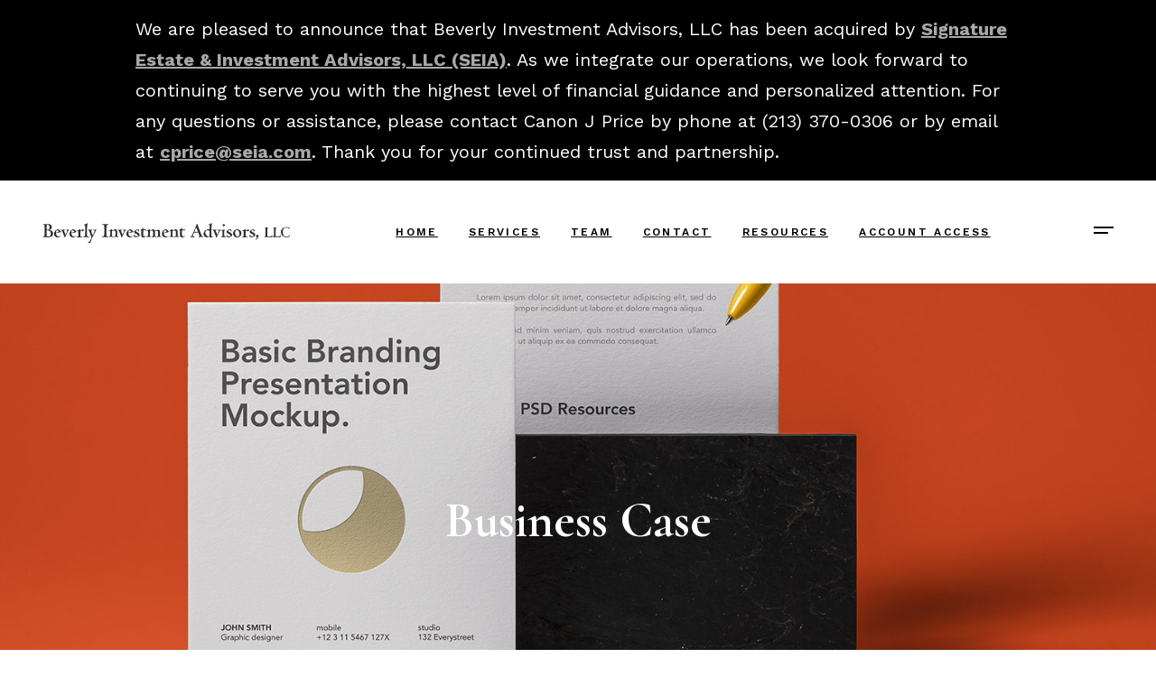

--- FILE ---
content_type: text/html; charset=UTF-8
request_url: https://beverlyadvisors.com/portfolio-item/business-case/
body_size: 15317
content:
<!DOCTYPE html>
<html lang="en-US">
<head>
	<meta charset="UTF-8">
	<meta name="viewport" content="width=device-width, initial-scale=1, user-scalable=yes">
	<link rel="profile" href="https://gmpg.org/xfn/11">
	
	
	<title>Business Case &#8211; Beverly Advisors</title>
<meta name='robots' content='max-image-preview:large' />
	<style>img:is([sizes="auto" i], [sizes^="auto," i]) { contain-intrinsic-size: 3000px 1500px }</style>
	<link rel='dns-prefetch' href='//fonts.googleapis.com' />
<link rel="alternate" type="application/rss+xml" title="Beverly Advisors &raquo; Feed" href="https://beverlyadvisors.com/feed/" />
<link rel="alternate" type="application/rss+xml" title="Beverly Advisors &raquo; Comments Feed" href="https://beverlyadvisors.com/comments/feed/" />
<link rel="alternate" type="application/rss+xml" title="Beverly Advisors &raquo; Business Case Comments Feed" href="https://beverlyadvisors.com/portfolio-item/business-case/feed/" />
<script type="text/javascript">
/* <![CDATA[ */
window._wpemojiSettings = {"baseUrl":"https:\/\/s.w.org\/images\/core\/emoji\/15.0.3\/72x72\/","ext":".png","svgUrl":"https:\/\/s.w.org\/images\/core\/emoji\/15.0.3\/svg\/","svgExt":".svg","source":{"concatemoji":"https:\/\/beverlyadvisors.com\/wp-includes\/js\/wp-emoji-release.min.js?ver=6.7.1"}};
/*! This file is auto-generated */
!function(i,n){var o,s,e;function c(e){try{var t={supportTests:e,timestamp:(new Date).valueOf()};sessionStorage.setItem(o,JSON.stringify(t))}catch(e){}}function p(e,t,n){e.clearRect(0,0,e.canvas.width,e.canvas.height),e.fillText(t,0,0);var t=new Uint32Array(e.getImageData(0,0,e.canvas.width,e.canvas.height).data),r=(e.clearRect(0,0,e.canvas.width,e.canvas.height),e.fillText(n,0,0),new Uint32Array(e.getImageData(0,0,e.canvas.width,e.canvas.height).data));return t.every(function(e,t){return e===r[t]})}function u(e,t,n){switch(t){case"flag":return n(e,"\ud83c\udff3\ufe0f\u200d\u26a7\ufe0f","\ud83c\udff3\ufe0f\u200b\u26a7\ufe0f")?!1:!n(e,"\ud83c\uddfa\ud83c\uddf3","\ud83c\uddfa\u200b\ud83c\uddf3")&&!n(e,"\ud83c\udff4\udb40\udc67\udb40\udc62\udb40\udc65\udb40\udc6e\udb40\udc67\udb40\udc7f","\ud83c\udff4\u200b\udb40\udc67\u200b\udb40\udc62\u200b\udb40\udc65\u200b\udb40\udc6e\u200b\udb40\udc67\u200b\udb40\udc7f");case"emoji":return!n(e,"\ud83d\udc26\u200d\u2b1b","\ud83d\udc26\u200b\u2b1b")}return!1}function f(e,t,n){var r="undefined"!=typeof WorkerGlobalScope&&self instanceof WorkerGlobalScope?new OffscreenCanvas(300,150):i.createElement("canvas"),a=r.getContext("2d",{willReadFrequently:!0}),o=(a.textBaseline="top",a.font="600 32px Arial",{});return e.forEach(function(e){o[e]=t(a,e,n)}),o}function t(e){var t=i.createElement("script");t.src=e,t.defer=!0,i.head.appendChild(t)}"undefined"!=typeof Promise&&(o="wpEmojiSettingsSupports",s=["flag","emoji"],n.supports={everything:!0,everythingExceptFlag:!0},e=new Promise(function(e){i.addEventListener("DOMContentLoaded",e,{once:!0})}),new Promise(function(t){var n=function(){try{var e=JSON.parse(sessionStorage.getItem(o));if("object"==typeof e&&"number"==typeof e.timestamp&&(new Date).valueOf()<e.timestamp+604800&&"object"==typeof e.supportTests)return e.supportTests}catch(e){}return null}();if(!n){if("undefined"!=typeof Worker&&"undefined"!=typeof OffscreenCanvas&&"undefined"!=typeof URL&&URL.createObjectURL&&"undefined"!=typeof Blob)try{var e="postMessage("+f.toString()+"("+[JSON.stringify(s),u.toString(),p.toString()].join(",")+"));",r=new Blob([e],{type:"text/javascript"}),a=new Worker(URL.createObjectURL(r),{name:"wpTestEmojiSupports"});return void(a.onmessage=function(e){c(n=e.data),a.terminate(),t(n)})}catch(e){}c(n=f(s,u,p))}t(n)}).then(function(e){for(var t in e)n.supports[t]=e[t],n.supports.everything=n.supports.everything&&n.supports[t],"flag"!==t&&(n.supports.everythingExceptFlag=n.supports.everythingExceptFlag&&n.supports[t]);n.supports.everythingExceptFlag=n.supports.everythingExceptFlag&&!n.supports.flag,n.DOMReady=!1,n.readyCallback=function(){n.DOMReady=!0}}).then(function(){return e}).then(function(){var e;n.supports.everything||(n.readyCallback(),(e=n.source||{}).concatemoji?t(e.concatemoji):e.wpemoji&&e.twemoji&&(t(e.twemoji),t(e.wpemoji)))}))}((window,document),window._wpemojiSettings);
/* ]]> */
</script>
<link rel='stylesheet' id='sbi_styles-css' href='https://beverlyadvisors.com/wp-content/plugins/instagram-feed/css/sbi-styles.min.css?ver=6.6.1' type='text/css' media='all' />
<link rel='stylesheet' id='dripicons-css' href='https://beverlyadvisors.com/wp-content/plugins/borgholm-core/inc/icons/dripicons/assets/css/dripicons.min.css?ver=6.7.1' type='text/css' media='all' />
<link rel='stylesheet' id='elegant-icons-css' href='https://beverlyadvisors.com/wp-content/plugins/borgholm-core/inc/icons/elegant-icons/assets/css/elegant-icons.min.css?ver=6.7.1' type='text/css' media='all' />
<link rel='stylesheet' id='font-awesome-css' href='https://beverlyadvisors.com/wp-content/plugins/borgholm-core/inc/icons/font-awesome/assets/css/all.min.css?ver=6.7.1' type='text/css' media='all' />
<link rel='stylesheet' id='ionicons-css' href='https://beverlyadvisors.com/wp-content/plugins/borgholm-core/inc/icons/ionicons/assets/css/ionicons.min.css?ver=6.7.1' type='text/css' media='all' />
<link rel='stylesheet' id='linea-icons-css' href='https://beverlyadvisors.com/wp-content/plugins/borgholm-core/inc/icons/linea-icons/assets/css/linea-icons.min.css?ver=6.7.1' type='text/css' media='all' />
<link rel='stylesheet' id='linear-icons-css' href='https://beverlyadvisors.com/wp-content/plugins/borgholm-core/inc/icons/linear-icons/assets/css/linear-icons.min.css?ver=6.7.1' type='text/css' media='all' />
<link rel='stylesheet' id='material-icons-css' href='https://fonts.googleapis.com/icon?family=Material+Icons&#038;ver=6.7.1' type='text/css' media='all' />
<link rel='stylesheet' id='simple-line-icons-css' href='https://beverlyadvisors.com/wp-content/plugins/borgholm-core/inc/icons/simple-line-icons/assets/css/simple-line-icons.min.css?ver=6.7.1' type='text/css' media='all' />
<style id='wp-emoji-styles-inline-css' type='text/css'>

	img.wp-smiley, img.emoji {
		display: inline !important;
		border: none !important;
		box-shadow: none !important;
		height: 1em !important;
		width: 1em !important;
		margin: 0 0.07em !important;
		vertical-align: -0.1em !important;
		background: none !important;
		padding: 0 !important;
	}
</style>
<style id='classic-theme-styles-inline-css' type='text/css'>
/*! This file is auto-generated */
.wp-block-button__link{color:#fff;background-color:#32373c;border-radius:9999px;box-shadow:none;text-decoration:none;padding:calc(.667em + 2px) calc(1.333em + 2px);font-size:1.125em}.wp-block-file__button{background:#32373c;color:#fff;text-decoration:none}
</style>
<style id='global-styles-inline-css' type='text/css'>
:root{--wp--preset--aspect-ratio--square: 1;--wp--preset--aspect-ratio--4-3: 4/3;--wp--preset--aspect-ratio--3-4: 3/4;--wp--preset--aspect-ratio--3-2: 3/2;--wp--preset--aspect-ratio--2-3: 2/3;--wp--preset--aspect-ratio--16-9: 16/9;--wp--preset--aspect-ratio--9-16: 9/16;--wp--preset--color--black: #000000;--wp--preset--color--cyan-bluish-gray: #abb8c3;--wp--preset--color--white: #ffffff;--wp--preset--color--pale-pink: #f78da7;--wp--preset--color--vivid-red: #cf2e2e;--wp--preset--color--luminous-vivid-orange: #ff6900;--wp--preset--color--luminous-vivid-amber: #fcb900;--wp--preset--color--light-green-cyan: #7bdcb5;--wp--preset--color--vivid-green-cyan: #00d084;--wp--preset--color--pale-cyan-blue: #8ed1fc;--wp--preset--color--vivid-cyan-blue: #0693e3;--wp--preset--color--vivid-purple: #9b51e0;--wp--preset--gradient--vivid-cyan-blue-to-vivid-purple: linear-gradient(135deg,rgba(6,147,227,1) 0%,rgb(155,81,224) 100%);--wp--preset--gradient--light-green-cyan-to-vivid-green-cyan: linear-gradient(135deg,rgb(122,220,180) 0%,rgb(0,208,130) 100%);--wp--preset--gradient--luminous-vivid-amber-to-luminous-vivid-orange: linear-gradient(135deg,rgba(252,185,0,1) 0%,rgba(255,105,0,1) 100%);--wp--preset--gradient--luminous-vivid-orange-to-vivid-red: linear-gradient(135deg,rgba(255,105,0,1) 0%,rgb(207,46,46) 100%);--wp--preset--gradient--very-light-gray-to-cyan-bluish-gray: linear-gradient(135deg,rgb(238,238,238) 0%,rgb(169,184,195) 100%);--wp--preset--gradient--cool-to-warm-spectrum: linear-gradient(135deg,rgb(74,234,220) 0%,rgb(151,120,209) 20%,rgb(207,42,186) 40%,rgb(238,44,130) 60%,rgb(251,105,98) 80%,rgb(254,248,76) 100%);--wp--preset--gradient--blush-light-purple: linear-gradient(135deg,rgb(255,206,236) 0%,rgb(152,150,240) 100%);--wp--preset--gradient--blush-bordeaux: linear-gradient(135deg,rgb(254,205,165) 0%,rgb(254,45,45) 50%,rgb(107,0,62) 100%);--wp--preset--gradient--luminous-dusk: linear-gradient(135deg,rgb(255,203,112) 0%,rgb(199,81,192) 50%,rgb(65,88,208) 100%);--wp--preset--gradient--pale-ocean: linear-gradient(135deg,rgb(255,245,203) 0%,rgb(182,227,212) 50%,rgb(51,167,181) 100%);--wp--preset--gradient--electric-grass: linear-gradient(135deg,rgb(202,248,128) 0%,rgb(113,206,126) 100%);--wp--preset--gradient--midnight: linear-gradient(135deg,rgb(2,3,129) 0%,rgb(40,116,252) 100%);--wp--preset--font-size--small: 13px;--wp--preset--font-size--medium: 20px;--wp--preset--font-size--large: 36px;--wp--preset--font-size--x-large: 42px;--wp--preset--spacing--20: 0.44rem;--wp--preset--spacing--30: 0.67rem;--wp--preset--spacing--40: 1rem;--wp--preset--spacing--50: 1.5rem;--wp--preset--spacing--60: 2.25rem;--wp--preset--spacing--70: 3.38rem;--wp--preset--spacing--80: 5.06rem;--wp--preset--shadow--natural: 6px 6px 9px rgba(0, 0, 0, 0.2);--wp--preset--shadow--deep: 12px 12px 50px rgba(0, 0, 0, 0.4);--wp--preset--shadow--sharp: 6px 6px 0px rgba(0, 0, 0, 0.2);--wp--preset--shadow--outlined: 6px 6px 0px -3px rgba(255, 255, 255, 1), 6px 6px rgba(0, 0, 0, 1);--wp--preset--shadow--crisp: 6px 6px 0px rgba(0, 0, 0, 1);}:where(.is-layout-flex){gap: 0.5em;}:where(.is-layout-grid){gap: 0.5em;}body .is-layout-flex{display: flex;}.is-layout-flex{flex-wrap: wrap;align-items: center;}.is-layout-flex > :is(*, div){margin: 0;}body .is-layout-grid{display: grid;}.is-layout-grid > :is(*, div){margin: 0;}:where(.wp-block-columns.is-layout-flex){gap: 2em;}:where(.wp-block-columns.is-layout-grid){gap: 2em;}:where(.wp-block-post-template.is-layout-flex){gap: 1.25em;}:where(.wp-block-post-template.is-layout-grid){gap: 1.25em;}.has-black-color{color: var(--wp--preset--color--black) !important;}.has-cyan-bluish-gray-color{color: var(--wp--preset--color--cyan-bluish-gray) !important;}.has-white-color{color: var(--wp--preset--color--white) !important;}.has-pale-pink-color{color: var(--wp--preset--color--pale-pink) !important;}.has-vivid-red-color{color: var(--wp--preset--color--vivid-red) !important;}.has-luminous-vivid-orange-color{color: var(--wp--preset--color--luminous-vivid-orange) !important;}.has-luminous-vivid-amber-color{color: var(--wp--preset--color--luminous-vivid-amber) !important;}.has-light-green-cyan-color{color: var(--wp--preset--color--light-green-cyan) !important;}.has-vivid-green-cyan-color{color: var(--wp--preset--color--vivid-green-cyan) !important;}.has-pale-cyan-blue-color{color: var(--wp--preset--color--pale-cyan-blue) !important;}.has-vivid-cyan-blue-color{color: var(--wp--preset--color--vivid-cyan-blue) !important;}.has-vivid-purple-color{color: var(--wp--preset--color--vivid-purple) !important;}.has-black-background-color{background-color: var(--wp--preset--color--black) !important;}.has-cyan-bluish-gray-background-color{background-color: var(--wp--preset--color--cyan-bluish-gray) !important;}.has-white-background-color{background-color: var(--wp--preset--color--white) !important;}.has-pale-pink-background-color{background-color: var(--wp--preset--color--pale-pink) !important;}.has-vivid-red-background-color{background-color: var(--wp--preset--color--vivid-red) !important;}.has-luminous-vivid-orange-background-color{background-color: var(--wp--preset--color--luminous-vivid-orange) !important;}.has-luminous-vivid-amber-background-color{background-color: var(--wp--preset--color--luminous-vivid-amber) !important;}.has-light-green-cyan-background-color{background-color: var(--wp--preset--color--light-green-cyan) !important;}.has-vivid-green-cyan-background-color{background-color: var(--wp--preset--color--vivid-green-cyan) !important;}.has-pale-cyan-blue-background-color{background-color: var(--wp--preset--color--pale-cyan-blue) !important;}.has-vivid-cyan-blue-background-color{background-color: var(--wp--preset--color--vivid-cyan-blue) !important;}.has-vivid-purple-background-color{background-color: var(--wp--preset--color--vivid-purple) !important;}.has-black-border-color{border-color: var(--wp--preset--color--black) !important;}.has-cyan-bluish-gray-border-color{border-color: var(--wp--preset--color--cyan-bluish-gray) !important;}.has-white-border-color{border-color: var(--wp--preset--color--white) !important;}.has-pale-pink-border-color{border-color: var(--wp--preset--color--pale-pink) !important;}.has-vivid-red-border-color{border-color: var(--wp--preset--color--vivid-red) !important;}.has-luminous-vivid-orange-border-color{border-color: var(--wp--preset--color--luminous-vivid-orange) !important;}.has-luminous-vivid-amber-border-color{border-color: var(--wp--preset--color--luminous-vivid-amber) !important;}.has-light-green-cyan-border-color{border-color: var(--wp--preset--color--light-green-cyan) !important;}.has-vivid-green-cyan-border-color{border-color: var(--wp--preset--color--vivid-green-cyan) !important;}.has-pale-cyan-blue-border-color{border-color: var(--wp--preset--color--pale-cyan-blue) !important;}.has-vivid-cyan-blue-border-color{border-color: var(--wp--preset--color--vivid-cyan-blue) !important;}.has-vivid-purple-border-color{border-color: var(--wp--preset--color--vivid-purple) !important;}.has-vivid-cyan-blue-to-vivid-purple-gradient-background{background: var(--wp--preset--gradient--vivid-cyan-blue-to-vivid-purple) !important;}.has-light-green-cyan-to-vivid-green-cyan-gradient-background{background: var(--wp--preset--gradient--light-green-cyan-to-vivid-green-cyan) !important;}.has-luminous-vivid-amber-to-luminous-vivid-orange-gradient-background{background: var(--wp--preset--gradient--luminous-vivid-amber-to-luminous-vivid-orange) !important;}.has-luminous-vivid-orange-to-vivid-red-gradient-background{background: var(--wp--preset--gradient--luminous-vivid-orange-to-vivid-red) !important;}.has-very-light-gray-to-cyan-bluish-gray-gradient-background{background: var(--wp--preset--gradient--very-light-gray-to-cyan-bluish-gray) !important;}.has-cool-to-warm-spectrum-gradient-background{background: var(--wp--preset--gradient--cool-to-warm-spectrum) !important;}.has-blush-light-purple-gradient-background{background: var(--wp--preset--gradient--blush-light-purple) !important;}.has-blush-bordeaux-gradient-background{background: var(--wp--preset--gradient--blush-bordeaux) !important;}.has-luminous-dusk-gradient-background{background: var(--wp--preset--gradient--luminous-dusk) !important;}.has-pale-ocean-gradient-background{background: var(--wp--preset--gradient--pale-ocean) !important;}.has-electric-grass-gradient-background{background: var(--wp--preset--gradient--electric-grass) !important;}.has-midnight-gradient-background{background: var(--wp--preset--gradient--midnight) !important;}.has-small-font-size{font-size: var(--wp--preset--font-size--small) !important;}.has-medium-font-size{font-size: var(--wp--preset--font-size--medium) !important;}.has-large-font-size{font-size: var(--wp--preset--font-size--large) !important;}.has-x-large-font-size{font-size: var(--wp--preset--font-size--x-large) !important;}
:where(.wp-block-post-template.is-layout-flex){gap: 1.25em;}:where(.wp-block-post-template.is-layout-grid){gap: 1.25em;}
:where(.wp-block-columns.is-layout-flex){gap: 2em;}:where(.wp-block-columns.is-layout-grid){gap: 2em;}
:root :where(.wp-block-pullquote){font-size: 1.5em;line-height: 1.6;}
</style>
<link rel='stylesheet' id='contact-form-7-css' href='https://beverlyadvisors.com/wp-content/plugins/contact-form-7/includes/css/styles.css?ver=6.0.1' type='text/css' media='all' />
<style id='contact-form-7-inline-css' type='text/css'>
.wpcf7 .wpcf7-recaptcha iframe {margin-bottom: 0;}.wpcf7 .wpcf7-recaptcha[data-align="center"] > div {margin: 0 auto;}.wpcf7 .wpcf7-recaptcha[data-align="right"] > div {margin: 0 0 0 auto;}
</style>
<link rel='stylesheet' id='ctf_styles-css' href='https://beverlyadvisors.com/wp-content/plugins/custom-twitter-feeds/css/ctf-styles.min.css?ver=2.2.5' type='text/css' media='all' />
<link rel='stylesheet' id='rs-plugin-settings-css' href='https://beverlyadvisors.com/wp-content/plugins/revslider/public/assets/css/rs6.css?ver=6.4.11' type='text/css' media='all' />
<style id='rs-plugin-settings-inline-css' type='text/css'>
#rs-demo-id {}
</style>
<link rel='stylesheet' id='qi-addons-for-elementor-grid-style-css' href='https://beverlyadvisors.com/wp-content/plugins/qi-addons-for-elementor/assets/css/grid.min.css?ver=1.8.1' type='text/css' media='all' />
<link rel='stylesheet' id='qi-addons-for-elementor-helper-parts-style-css' href='https://beverlyadvisors.com/wp-content/plugins/qi-addons-for-elementor/assets/css/helper-parts.min.css?ver=1.8.1' type='text/css' media='all' />
<link rel='stylesheet' id='qi-addons-for-elementor-style-css' href='https://beverlyadvisors.com/wp-content/plugins/qi-addons-for-elementor/assets/css/main.min.css?ver=1.8.1' type='text/css' media='all' />
<link rel='stylesheet' id='select2-css' href='https://beverlyadvisors.com/wp-content/plugins/qode-framework/inc/common/assets/plugins/select2/select2.min.css?ver=6.7.1' type='text/css' media='all' />
<link rel='stylesheet' id='borgholm-core-dashboard-style-css' href='https://beverlyadvisors.com/wp-content/plugins/borgholm-core/inc/core-dashboard/assets/css/core-dashboard.min.css?ver=6.7.1' type='text/css' media='all' />
<link rel='stylesheet' id='perfect-scrollbar-css' href='https://beverlyadvisors.com/wp-content/plugins/borgholm-core/assets/plugins/perfect-scrollbar/perfect-scrollbar.css?ver=6.7.1' type='text/css' media='all' />
<link rel='stylesheet' id='swiper-css' href='https://beverlyadvisors.com/wp-content/plugins/qi-addons-for-elementor/assets/plugins/swiper/8.4.5/swiper.min.css?ver=6.7.1' type='text/css' media='all' />
<link rel='stylesheet' id='borgholm-main-css' href='https://beverlyadvisors.com/wp-content/themes/borgholm/assets/css/main.min.css?ver=6.7.1' type='text/css' media='all' />
<link rel='stylesheet' id='borgholm-core-style-css' href='https://beverlyadvisors.com/wp-content/plugins/borgholm-core/assets/css/borgholm-core.min.css?ver=6.7.1' type='text/css' media='all' />
<link rel='stylesheet' id='magnific-popup-css' href='https://beverlyadvisors.com/wp-content/themes/borgholm/assets/plugins/magnific-popup/magnific-popup.css?ver=6.7.1' type='text/css' media='all' />
<link rel='stylesheet' id='borgholm-google-fonts-css' href='https://fonts.googleapis.com/css?family=Cormorant%3A300%2C400%2C500%2C500i%2C600%2C700%7CWork+Sans%3A300%2C400%2C500%2C500i%2C600%2C700&#038;subset=latin-ext&#038;ver=1.0.0' type='text/css' media='all' />
<link rel='stylesheet' id='borgholm-style-css' href='https://beverlyadvisors.com/wp-content/themes/borgholm/style.css?ver=6.7.1' type='text/css' media='all' />
<style id='borgholm-style-inline-css' type='text/css'>
#qodef-page-footer-top-area { background-color: #000000;}#qodef-page-footer-bottom-area { background-color: #000000;}#qodef-page-inner { padding: 124px 0px 135px 0px;}@media only screen and (max-width: 1024px) { #qodef-page-inner { padding: 124px 0px 135px 0px;}}#qodef-top-area { background-color: #000000;}#qodef-top-area-inner { height: 200px;padding-left: 150px;padding-right: 150px;}#qodef-side-area { background-color: #ffffff;}.qodef-page-title { height: 524px;background-color: #f23801;background-image: url(https://beverlyadvisors.com/wp-content/uploads/2020/07/port-title-img4.jpg);}.qodef-page-title .qodef-m-title { color: #ffffff;}@media only screen and (max-width: 1024px) { .qodef-page-title { height: 370px;}}a, p a { color: #000000;text-decoration: underline;}a:hover, p a:hover { color: #000000;}.qodef-header--standard #qodef-page-header-inner { padding-left: 47px;padding-right: 47px;}@media only screen and (max-width: 680px){h1 { font-size: 45px;}}
</style>
<link rel='stylesheet' id='borgholm-core-elementor-css' href='https://beverlyadvisors.com/wp-content/plugins/borgholm-core/inc/plugins/elementor/assets/css/elementor.min.css?ver=6.7.1' type='text/css' media='all' />
<link rel='stylesheet' id='elementor-icons-css' href='https://beverlyadvisors.com/wp-content/plugins/elementor/assets/lib/eicons/css/elementor-icons.min.css?ver=5.34.0' type='text/css' media='all' />
<link rel='stylesheet' id='elementor-frontend-css' href='https://beverlyadvisors.com/wp-content/plugins/elementor/assets/css/frontend.min.css?ver=3.26.0' type='text/css' media='all' />
<link rel='stylesheet' id='elementor-post-14-css' href='https://beverlyadvisors.com/wp-content/uploads/elementor/css/post-14.css?ver=1734375194' type='text/css' media='all' />
<link rel='stylesheet' id='sbistyles-css' href='https://beverlyadvisors.com/wp-content/plugins/instagram-feed/css/sbi-styles.min.css?ver=6.6.1' type='text/css' media='all' />
<link rel='stylesheet' id='elementor-post-1781-css' href='https://beverlyadvisors.com/wp-content/uploads/elementor/css/post-1781.css?ver=1734383977' type='text/css' media='all' />
<link rel='stylesheet' id='google-fonts-1-css' href='https://fonts.googleapis.com/css?family=Roboto%3A100%2C100italic%2C200%2C200italic%2C300%2C300italic%2C400%2C400italic%2C500%2C500italic%2C600%2C600italic%2C700%2C700italic%2C800%2C800italic%2C900%2C900italic%7CRoboto+Slab%3A100%2C100italic%2C200%2C200italic%2C300%2C300italic%2C400%2C400italic%2C500%2C500italic%2C600%2C600italic%2C700%2C700italic%2C800%2C800italic%2C900%2C900italic&#038;display=auto&#038;ver=6.7.1' type='text/css' media='all' />
<link rel="preconnect" href="https://fonts.gstatic.com/" crossorigin><script type="text/javascript" src="https://beverlyadvisors.com/wp-includes/js/jquery/jquery.min.js?ver=3.7.1" id="jquery-core-js"></script>
<script type="text/javascript" src="https://beverlyadvisors.com/wp-includes/js/jquery/jquery-migrate.min.js?ver=3.4.1" id="jquery-migrate-js"></script>
<script type="text/javascript" src="https://beverlyadvisors.com/wp-content/plugins/revslider/public/assets/js/rbtools.min.js?ver=6.4.8" id="tp-tools-js"></script>
<script type="text/javascript" src="https://beverlyadvisors.com/wp-content/plugins/revslider/public/assets/js/rs6.min.js?ver=6.4.11" id="revmin-js"></script>
<link rel="https://api.w.org/" href="https://beverlyadvisors.com/wp-json/" /><link rel="EditURI" type="application/rsd+xml" title="RSD" href="https://beverlyadvisors.com/xmlrpc.php?rsd" />
<meta name="generator" content="WordPress 6.7.1" />
<link rel="canonical" href="https://beverlyadvisors.com/portfolio-item/business-case/" />
<link rel='shortlink' href='https://beverlyadvisors.com/?p=1781' />
<link rel="alternate" title="oEmbed (JSON)" type="application/json+oembed" href="https://beverlyadvisors.com/wp-json/oembed/1.0/embed?url=https%3A%2F%2Fbeverlyadvisors.com%2Fportfolio-item%2Fbusiness-case%2F" />
<link rel="alternate" title="oEmbed (XML)" type="text/xml+oembed" href="https://beverlyadvisors.com/wp-json/oembed/1.0/embed?url=https%3A%2F%2Fbeverlyadvisors.com%2Fportfolio-item%2Fbusiness-case%2F&#038;format=xml" />
<meta name="generator" content="Elementor 3.26.0; features: additional_custom_breakpoints, e_element_cache; settings: css_print_method-external, google_font-enabled, font_display-auto">
			<style>
				.e-con.e-parent:nth-of-type(n+4):not(.e-lazyloaded):not(.e-no-lazyload),
				.e-con.e-parent:nth-of-type(n+4):not(.e-lazyloaded):not(.e-no-lazyload) * {
					background-image: none !important;
				}
				@media screen and (max-height: 1024px) {
					.e-con.e-parent:nth-of-type(n+3):not(.e-lazyloaded):not(.e-no-lazyload),
					.e-con.e-parent:nth-of-type(n+3):not(.e-lazyloaded):not(.e-no-lazyload) * {
						background-image: none !important;
					}
				}
				@media screen and (max-height: 640px) {
					.e-con.e-parent:nth-of-type(n+2):not(.e-lazyloaded):not(.e-no-lazyload),
					.e-con.e-parent:nth-of-type(n+2):not(.e-lazyloaded):not(.e-no-lazyload) * {
						background-image: none !important;
					}
				}
			</style>
			<meta name="generator" content="Powered by Slider Revolution 6.4.11 - responsive, Mobile-Friendly Slider Plugin for WordPress with comfortable drag and drop interface." />
<script type="text/javascript">function setREVStartSize(e){
			//window.requestAnimationFrame(function() {				 
				window.RSIW = window.RSIW===undefined ? window.innerWidth : window.RSIW;	
				window.RSIH = window.RSIH===undefined ? window.innerHeight : window.RSIH;	
				try {								
					var pw = document.getElementById(e.c).parentNode.offsetWidth,
						newh;
					pw = pw===0 || isNaN(pw) ? window.RSIW : pw;
					e.tabw = e.tabw===undefined ? 0 : parseInt(e.tabw);
					e.thumbw = e.thumbw===undefined ? 0 : parseInt(e.thumbw);
					e.tabh = e.tabh===undefined ? 0 : parseInt(e.tabh);
					e.thumbh = e.thumbh===undefined ? 0 : parseInt(e.thumbh);
					e.tabhide = e.tabhide===undefined ? 0 : parseInt(e.tabhide);
					e.thumbhide = e.thumbhide===undefined ? 0 : parseInt(e.thumbhide);
					e.mh = e.mh===undefined || e.mh=="" || e.mh==="auto" ? 0 : parseInt(e.mh,0);		
					if(e.layout==="fullscreen" || e.l==="fullscreen") 						
						newh = Math.max(e.mh,window.RSIH);					
					else{					
						e.gw = Array.isArray(e.gw) ? e.gw : [e.gw];
						for (var i in e.rl) if (e.gw[i]===undefined || e.gw[i]===0) e.gw[i] = e.gw[i-1];					
						e.gh = e.el===undefined || e.el==="" || (Array.isArray(e.el) && e.el.length==0)? e.gh : e.el;
						e.gh = Array.isArray(e.gh) ? e.gh : [e.gh];
						for (var i in e.rl) if (e.gh[i]===undefined || e.gh[i]===0) e.gh[i] = e.gh[i-1];
											
						var nl = new Array(e.rl.length),
							ix = 0,						
							sl;					
						e.tabw = e.tabhide>=pw ? 0 : e.tabw;
						e.thumbw = e.thumbhide>=pw ? 0 : e.thumbw;
						e.tabh = e.tabhide>=pw ? 0 : e.tabh;
						e.thumbh = e.thumbhide>=pw ? 0 : e.thumbh;					
						for (var i in e.rl) nl[i] = e.rl[i]<window.RSIW ? 0 : e.rl[i];
						sl = nl[0];									
						for (var i in nl) if (sl>nl[i] && nl[i]>0) { sl = nl[i]; ix=i;}															
						var m = pw>(e.gw[ix]+e.tabw+e.thumbw) ? 1 : (pw-(e.tabw+e.thumbw)) / (e.gw[ix]);					
						newh =  (e.gh[ix] * m) + (e.tabh + e.thumbh);
					}				
					if(window.rs_init_css===undefined) window.rs_init_css = document.head.appendChild(document.createElement("style"));					
					document.getElementById(e.c).height = newh+"px";
					window.rs_init_css.innerHTML += "#"+e.c+"_wrapper { height: "+newh+"px }";				
				} catch(e){
					console.log("Failure at Presize of Slider:" + e)
				}					   
			//});
		  };</script>
		<style type="text/css" id="wp-custom-css">
			
/* MENU BAR */

header li {margin-left: 15px !important;}
header ul {margin-left: 200px !important;}
.icon_search {display: none !important;}

@media only screen and (max-width: 1299px) {header li {margin-left: 5px !important;}
header ul {margin-left: 250px !important;}
}


/* MEET THE TEAM */

.oj-box .elementor-widget-container {display: stretch; min-height: 90px;}
.oj-box p {text-align: center;}
.management p {padding-top: 17px;}

/* MOBILE */

@media only screen and (max-width: 1439px) {
	.blurb .elementor-widget-container {min-height: 115px;}
.management p {padding-top: 30px;}
}

@media only screen and (max-width: 1199px) {
	.blurb .elementor-widget-container {min-height: 120px;}
	.qodef-header-logo-image {max-width: 225px !important;}
	header ul {margin-left: 190px !important;}
	header li {margin-left: 1px !important;}
}

@media only screen and (max-width: 1024px) {
	.blurb .elementor-widget-container {min-height: 144px;}
.management p {padding-top: 45px;}
.data p {padding-top: 15px;}
	.quotes {padding-bottom: 37px;}	
}

@media only screen and (max-width: 800px) {
	.blurb .elementor-widget-container {min-height: 150px;}
	.management p {padding-top: 30px;}
.data p {padding-top: 1px;}
	.resources h2 {font-size: 32px !important;}	
		.resources a {font-size: 17px !important;}	
		.quotes {padding-bottom: 33px;}	
}

@media only screen and (max-width: 768px) {
	.management p {padding-top: 15px;}
	.blurb .elementor-widget-container 	{min-height: 86px;}
.banner-title .elementor-heading-title {font-size: 46px !important;}
.banner-text p {font-size: 22px !important; padding-left: 15px; padding-right: 15px;}
	h2 {font-size: 36px !important;}
	.quotes {padding-bottom: 1px;}
	.mobile-partners img {max-height: 100px; max-width: 200px;}


		</style>
		</head>
<body class="portfolio-item-template-default single single-portfolio-item postid-1781 qode-framework-1.1.5 qodef-qi--no-touch qi-addons-for-elementor-1.8.1 qodef-age-verification--opened qodef-back-to-top--enabled qodef-footer-skin--light qodef-footer-custom-layout--enabled  qodef-content-grid-1300 qodef-header--dark qodef-header--standard qodef-header-appearance--sticky qodef-header-custom-styled-sidearea-opener-skin--dark qodef-mobile-header--standard qodef-drop-down-second--full-width qodef-drop-down-second--animate-height qodef-layout--gallery-big qodef-follow-portfolio-info borgholm-core-1.1 borgholm-1.2 qodef-header-standard--center qodef-search--covers-header elementor-default elementor-kit-14 elementor-page elementor-page-1781" itemscope itemtype="https://schema.org/WebPage">
		<div id="qodef-page-wrapper" class="">
			<div id="qodef-top-area">
        <div id="qodef-top-area-inner" class="">
		
							<div class="qodef-widget-holder qodef-top-area-left">
						<div class="qodef-widget-holder qodef--one">
		<div id="block-3" class="widget widget_block widget_text qodef-top-bar-widget">
<p class="has-white-color has-text-color has-link-color has-medium-font-size wp-elements-26d3d06f78f4010934a10d97ad26c510">We are pleased to announce that Beverly Investment Advisors, LLC has been acquired by <strong><a href="https://www.seia.com/">Signature Estate &amp; Investment Advisors, LLC (SEIA)</a></strong>. As we integrate our operations, we look forward to continuing to serve you with the highest level of financial guidance and personalized attention. For any questions or assistance, please contact Canon J Price by phone at (213) 370-0306 or by email at <a href="mailto:cprice@seia.com"><strong>cprice@seia.com</strong></a>. Thank you for your continued trust and partnership.</p>
</div>	</div>
				</div>
					
					
    			    </div>
    </div>
<header id="qodef-page-header">
		<div id="qodef-page-header-inner" >
		<div class="qodef-header-wrapper">
	<div class="qodef-header-logo">
		<a itemprop="url" class="qodef-header-logo-link qodef-height--set" href="https://beverlyadvisors.com/" style="height:40px" rel="home">
	<img width="500" height="70" src="https://beverlyadvisors.com/wp-content/uploads/2021/06/BeverlyAdvisors-Logo.png" class="qodef-header-logo-image qodef--main" alt="logo main" itemprop="image" srcset="https://beverlyadvisors.com/wp-content/uploads/2021/06/BeverlyAdvisors-Logo.png 500w, https://beverlyadvisors.com/wp-content/uploads/2021/06/BeverlyAdvisors-Logo-300x42.png 300w" sizes="(max-width: 500px) 100vw, 500px" />	<img width="500" height="70" src="https://beverlyadvisors.com/wp-content/uploads/2021/06/BeverlyAdvisors-Logo.png" class="qodef-header-logo-image qodef--dark" alt="logo dark" itemprop="image" srcset="https://beverlyadvisors.com/wp-content/uploads/2021/06/BeverlyAdvisors-Logo.png 500w, https://beverlyadvisors.com/wp-content/uploads/2021/06/BeverlyAdvisors-Logo-300x42.png 300w" sizes="(max-width: 500px) 100vw, 500px" />	<img width="350" height="70" src="https://beverlyadvisors.com/wp-content/uploads/2021/06/BeverlyInvestmentAdvisors-Logo-White-1.png" class="qodef-header-logo-image qodef--light" alt="logo light" itemprop="image" srcset="https://beverlyadvisors.com/wp-content/uploads/2021/06/BeverlyInvestmentAdvisors-Logo-White-1.png 350w, https://beverlyadvisors.com/wp-content/uploads/2021/06/BeverlyInvestmentAdvisors-Logo-White-1-300x60.png 300w" sizes="(max-width: 350px) 100vw, 350px" /></a>	</div>
		<nav class="qodef-header-navigation" role="navigation" aria-label="Top Menu">
		<ul id="menu-beverly-advisors-menu-1" class="menu"><li class="menu-item menu-item-type-post_type menu-item-object-page menu-item-home menu-item-6987"><a href="https://beverlyadvisors.com/"><span class="qodef-menu-item-text">HOME</span></a></li>
<li class="menu-item menu-item-type-custom menu-item-object-custom menu-item-6628"><a href="/services"><span class="qodef-menu-item-text">SERVICES</span></a></li>
<li class="menu-item menu-item-type-custom menu-item-object-custom menu-item-6629"><a href="/team"><span class="qodef-menu-item-text">TEAM</span></a></li>
<li class="menu-item menu-item-type-custom menu-item-object-custom menu-item-6630"><a href="/contact"><span class="qodef-menu-item-text">CONTACT</span></a></li>
<li class="menu-item menu-item-type-custom menu-item-object-custom menu-item-6631"><a href="/resources"><span class="qodef-menu-item-text">RESOURCES</span></a></li>
<li class="open-popup menu-item menu-item-type-custom menu-item-object-custom menu-item-6632"><a href="#"><span class="qodef-menu-item-text">ACCOUNT ACCESS</span></a></li>
</ul>	</nav>
	<div class="qodef-widget-holder">
			<div class="qodef-widget-holder qodef--one">
		<div id="borgholm_core_side_area_opener-3" class="widget widget_borgholm_core_side_area_opener qodef-header-widget-area-one" data-area="header-widget-one"><a href="javascript:void(0)"  class="qodef-opener-icon qodef-m qodef-source--predefined qodef-side-area-opener" style="margin: 0px 0px 0px 0px" >
	<span class="qodef-m-icon qodef--open">
		<span class="qodef-m-lines"><span class="qodef-m-line qodef--1"></span><span class="qodef-m-line qodef--2"></span></span>	</span>
		</a></div>	</div>
	</div>
</div>	</div>
	<div class="qodef-header-sticky">
    <div class="qodef-header-sticky-inner ">
	    <div class="qodef-header-wrapper">
		    <div class="qodef-header-logo">
				<a itemprop="url" class="qodef-header-logo-link qodef-height--set" href="https://beverlyadvisors.com/" style="height:40px" rel="home">
	<img loading="lazy" width="500" height="70" src="https://beverlyadvisors.com/wp-content/uploads/2021/06/BeverlyAdvisors-Logo.png" class="qodef-header-logo-image qodef--sticky" alt="logo sticky" itemprop="image" srcset="https://beverlyadvisors.com/wp-content/uploads/2021/06/BeverlyAdvisors-Logo.png 500w, https://beverlyadvisors.com/wp-content/uploads/2021/06/BeverlyAdvisors-Logo-300x42.png 300w" sizes="(max-width: 500px) 100vw, 500px" /></a>			</div>
		    	<nav class="qodef-header-navigation" role="navigation" aria-label="Top Menu">
		<ul id="menu-beverly-advisors-menu-2" class="menu"><li class="menu-item menu-item-type-post_type menu-item-object-page menu-item-home menu-item-6987"><a href="https://beverlyadvisors.com/"><span class="qodef-menu-item-text">HOME</span></a></li>
<li class="menu-item menu-item-type-custom menu-item-object-custom menu-item-6628"><a href="/services"><span class="qodef-menu-item-text">SERVICES</span></a></li>
<li class="menu-item menu-item-type-custom menu-item-object-custom menu-item-6629"><a href="/team"><span class="qodef-menu-item-text">TEAM</span></a></li>
<li class="menu-item menu-item-type-custom menu-item-object-custom menu-item-6630"><a href="/contact"><span class="qodef-menu-item-text">CONTACT</span></a></li>
<li class="menu-item menu-item-type-custom menu-item-object-custom menu-item-6631"><a href="/resources"><span class="qodef-menu-item-text">RESOURCES</span></a></li>
<li class="open-popup menu-item menu-item-type-custom menu-item-object-custom menu-item-6632"><a href="#"><span class="qodef-menu-item-text">ACCOUNT ACCESS</span></a></li>
</ul>	</nav>
		    <div class="qodef-widget-holder qodef--one">
			    	<div class="qodef-widget-holder qodef--one">
		<div id="borgholm_core_side_area_opener-7" class="widget widget_borgholm_core_side_area_opener qodef-sticky-right"><a href="javascript:void(0)"  class="qodef-opener-icon qodef-m qodef-source--predefined qodef-side-area-opener"  >
	<span class="qodef-m-icon qodef--open">
		<span class="qodef-m-lines"><span class="qodef-m-line qodef--1"></span><span class="qodef-m-line qodef--2"></span></span>	</span>
		</a></div>	</div>
		    </div>
		    	    </div>
    </div>
</div></header><header id="qodef-page-mobile-header">
		<div id="qodef-page-mobile-header-inner">
		<a itemprop="url" class="qodef-mobile-header-logo-link" href="https://beverlyadvisors.com/" style="height:40px" rel="home">
	<img loading="lazy" width="350" height="70" src="https://beverlyadvisors.com/wp-content/uploads/2021/06/BeverlyInvestmentAdvisors-Logo-1.png" class="qodef-header-logo-image qodef--main" alt="logo main" itemprop="image" srcset="https://beverlyadvisors.com/wp-content/uploads/2021/06/BeverlyInvestmentAdvisors-Logo-1.png 350w, https://beverlyadvisors.com/wp-content/uploads/2021/06/BeverlyInvestmentAdvisors-Logo-1-300x60.png 300w" sizes="(max-width: 350px) 100vw, 350px" />	</a><a href="javascript:void(0)"  class="qodef-opener-icon qodef-m qodef-source--predefined qodef-mobile-header-opener"  >
	<span class="qodef-m-icon qodef--open">
		<span class="qodef-m-lines"><span class="qodef-m-line qodef--1"></span><span class="qodef-m-line qodef--2"></span></span>	</span>
			<span class="qodef-m-icon qodef--close">
			<span class="qodef-m-lines"><span class="qodef-m-line qodef--1"></span><span class="qodef-m-line qodef--2"></span></span>		</span>
		</a>	<nav class="qodef-mobile-header-navigation" role="navigation" aria-label="Mobile Menu">
		<ul id="menu-beverly-advisors-menu-4" class="qodef-content-grid"><li class="menu-item menu-item-type-post_type menu-item-object-page menu-item-home menu-item-6987"><a href="https://beverlyadvisors.com/"><span class="qodef-menu-item-text">HOME</span></a></li>
<li class="menu-item menu-item-type-custom menu-item-object-custom menu-item-6628"><a href="/services"><span class="qodef-menu-item-text">SERVICES</span></a></li>
<li class="menu-item menu-item-type-custom menu-item-object-custom menu-item-6629"><a href="/team"><span class="qodef-menu-item-text">TEAM</span></a></li>
<li class="menu-item menu-item-type-custom menu-item-object-custom menu-item-6630"><a href="/contact"><span class="qodef-menu-item-text">CONTACT</span></a></li>
<li class="menu-item menu-item-type-custom menu-item-object-custom menu-item-6631"><a href="/resources"><span class="qodef-menu-item-text">RESOURCES</span></a></li>
<li class="open-popup menu-item menu-item-type-custom menu-item-object-custom menu-item-6632"><a href="#"><span class="qodef-menu-item-text">ACCOUNT ACCESS</span></a></li>
</ul>	</nav>
	</div>
	</header>		<div id="qodef-page-outer">
			<div class="qodef-page-title qodef-m qodef-title--standard qodef-alignment--center qodef-vertical-alignment--header-bottom qodef--has-image">
		<div class="qodef-m-inner">
		<div class="qodef-m-content qodef-content-grid ">
	    <h1 class="qodef-m-title entry-title">
        Business Case    </h1>
</div>	</div>
	</div>			<div id="qodef-page-inner" class="qodef-content-grid"><main id="qodef-page-content" class="qodef-grid qodef-layout--template ">
	<div class="qodef-grid-inner clear">
		<div class="qodef-grid-item qodef-page-content-section qodef-col--12">
	<div class="qodef-portfolio qodef-m qodef-portfolio-single qodef-layout--gallery-big">
		<article class="qodef-portfolio-single-item qodef-e post-1781 portfolio-item type-portfolio-item status-publish has-post-thumbnail hentry portfolio-category-authentic portfolio-tag-advertising portfolio-tag-branding portfolio-tag-business portfolio-tag-campaign portfolio-tag-client portfolio-tag-design portfolio-tag-digital portfolio-tag-digital-marketing portfolio-tag-innovation portfolio-tag-marketing portfolio-tag-news portfolio-tag-original portfolio-tag-popular portfolio-tag-seo portfolio-tag-social-media portfolio-tag-success portfolio-tag-sustainable portfolio-tag-technology portfolio-tag-trend">
    <div class="qodef-e-inner">
        <div class="qodef-e-content qodef-grid qodef-layout--template ">
            <div class="qodef-grid-inner clear">
                <div class="qodef-grid-item qodef-col--9">
	                <div class="qodef-portfolio-content-wrapper">
						<div class="qodef-e qodef-portfolio-content">
			<div data-elementor-type="wp-post" data-elementor-id="1781" class="elementor elementor-1781">
						<section class="elementor-section elementor-top-section elementor-element elementor-element-7b613f9 elementor-section-boxed elementor-section-height-default elementor-section-height-default qodef-elementor-content-no" data-id="7b613f9" data-element_type="section">
						<div class="elementor-container elementor-column-gap-default">
					<div class="elementor-column elementor-col-100 elementor-top-column elementor-element elementor-element-a448ac7" data-id="a448ac7" data-element_type="column">
			<div class="elementor-widget-wrap elementor-element-populated">
						<div class="elementor-element elementor-element-2a4b00e elementor-widget elementor-widget-borgholm_core_section_title" data-id="2a4b00e" data-element_type="widget" data-widget_type="borgholm_core_section_title.default">
				<div class="elementor-widget-container">
					<div class="qodef-shortcode qodef-m  qodef-section-title qodef-alignment--left   ">
					<p class="qodef-m-text" >
		<span class="qodef-special-style">Lorem</span> <span class="qodef-special-style">ipsum</span> <span class="qodef-special-style">dolor</span> <span class="qodef-special-style">sit</span> <span class="qodef-special-style">amet,</span> consectetur adipisicing elit, sed do eiusmod tempor incididunt ut labore et dolore magna aliqua. Ut enim ad minim veniam, quis nostrud exercitation ullamco <span class="qodef-special-style">laboris</span> <span class="qodef-special-style">nisi</span> <span class="qodef-special-style">ut</span> <span class="qodef-special-style">aliquip</span> <span class="qodef-special-style">ex</span> <span class="qodef-special-style">ea</span> <span class="qodef-special-style">commodo</span> consequat. Duis aute irure dolor in reprehenderit in voluptate velit esse cillum dolore eu fugiat nulla pariatur. Excepteur sint occaecat cupidatat non proident, sunt in culpa qui officia deserunt mollit anim id est laborum. Sed ut perspiciatis unde omnis iste natus error sit voluptatem accusantium doloremque laudantium, totam rem aperiam, eaque ipsa quae ab illo inventore veritatis et quasi architecto beatae vitae dicta tellus.	</p>
</div>				</div>
				</div>
					</div>
		</div>
					</div>
		</section>
				</div>
		</div>		                	<div class="qodef-e qodef-info--tag">
		<div class="qodef-e-tags">
							<a itemprop="url" class="qodef-e-tag" href="https://beverlyadvisors.com/portfolio-tag/advertising/">
					Advertising				</a>
							<a itemprop="url" class="qodef-e-tag" href="https://beverlyadvisors.com/portfolio-tag/branding/">
					Branding				</a>
							<a itemprop="url" class="qodef-e-tag" href="https://beverlyadvisors.com/portfolio-tag/business/">
					Business				</a>
							<a itemprop="url" class="qodef-e-tag" href="https://beverlyadvisors.com/portfolio-tag/campaign/">
					Campaign				</a>
							<a itemprop="url" class="qodef-e-tag" href="https://beverlyadvisors.com/portfolio-tag/client/">
					Client				</a>
							<a itemprop="url" class="qodef-e-tag" href="https://beverlyadvisors.com/portfolio-tag/design/">
					Design				</a>
							<a itemprop="url" class="qodef-e-tag" href="https://beverlyadvisors.com/portfolio-tag/digital/">
					Digital				</a>
							<a itemprop="url" class="qodef-e-tag" href="https://beverlyadvisors.com/portfolio-tag/digital-marketing/">
					Digital marketing				</a>
							<a itemprop="url" class="qodef-e-tag" href="https://beverlyadvisors.com/portfolio-tag/innovation/">
					Innovation				</a>
							<a itemprop="url" class="qodef-e-tag" href="https://beverlyadvisors.com/portfolio-tag/marketing/">
					Marketing				</a>
							<a itemprop="url" class="qodef-e-tag" href="https://beverlyadvisors.com/portfolio-tag/news/">
					News				</a>
							<a itemprop="url" class="qodef-e-tag" href="https://beverlyadvisors.com/portfolio-tag/original/">
					Original				</a>
							<a itemprop="url" class="qodef-e-tag" href="https://beverlyadvisors.com/portfolio-tag/popular/">
					Popular				</a>
							<a itemprop="url" class="qodef-e-tag" href="https://beverlyadvisors.com/portfolio-tag/seo/">
					SEO				</a>
							<a itemprop="url" class="qodef-e-tag" href="https://beverlyadvisors.com/portfolio-tag/social-media/">
					Social Media				</a>
							<a itemprop="url" class="qodef-e-tag" href="https://beverlyadvisors.com/portfolio-tag/success/">
					Success				</a>
							<a itemprop="url" class="qodef-e-tag" href="https://beverlyadvisors.com/portfolio-tag/sustainable/">
					Sustainable				</a>
							<a itemprop="url" class="qodef-e-tag" href="https://beverlyadvisors.com/portfolio-tag/technology/">
					Technology				</a>
							<a itemprop="url" class="qodef-e-tag" href="https://beverlyadvisors.com/portfolio-tag/trend/">
					Trend				</a>
					</div>
	</div>
	                </div>
                </div>
                <div class="qodef-grid-item qodef-col--3 qodef-portfolio-info">
							<div class="qodef-e qodef-info--info-items">
							<div class="qodef-e-title">Client: </div>
										<a class="qodef-e-info-item qodef--link" href="https://qodeinteractive.com/" target="_blank">
							Qode Interactive							</a>
					</div>
			<div class="qodef-e qodef-info--info-items">
							<div class="qodef-e-title">Location: </div>
										<span class="qodef-e-info-item">
							Tokyo, Japan							</span>
					</div>
						<div class="qodef-e qodef-info--date">
	<div class="qodef-e-title">Date: </div>
	<p itemprop="dateCreated" class="entry-date updated">July 14, 2020</p>
	<meta itemprop="interactionCount" content="UserComments: 0"/>
</div>					<div class="qodef-e qodef-info--social-share">
	<div class="qodef-shortcode qodef-m  qodef-social-share clear  qodef-layout--list ">			<span class="qodef-social-title">Share:</span>		<ul class="qodef-shortcode-list">		<li class="qodef-linkedin-share">	<a itemprop="url" class="qodef-share-link" href="#" onclick="popUp=window.open(&#039;https://linkedin.com/shareArticle?mini=true&amp;url=https%3A%2F%2Fbeverlyadvisors.com%2Fportfolio-item%2Fbusiness-case%2F&amp;title=Business+Case&#039;, &#039;popupwindow&#039;, &#039;scrollbars=yes,width=800,height=400&#039;);popUp.focus();return false;">	 				<span class="qodef-icon-elegant-icons social_linkedin qodef-social-network-icon"></span>		        <svg class="qodef-svg-circle">            <circle cx="50%" cy="50%" r="49%"></circle>            <circle cx="50%" cy="50%" r="49%"></circle>        </svg>	</a></li>	</ul></div></div>                </div>
            </div>
        </div>
	    <div class="qodef-media">
				<div class="qodef-e qodef-magnific-popup qodef-popup-gallery qodef-grid qodef-layout--columns qodef-responsive--predefined qodef--no-bottom-space  qodef-col-num--3 qodef-gutter--small">
		<div class="qodef-grid-inner clear qodef-magnific-popup qodef-popup-gallery">
				<a itemprop="image" class="qodef-popup-item qodef-grid-item" href="https://beverlyadvisors.com/wp-content/uploads/2020/07/port-gallery-img-3.jpg" data-type="image" title="port-gallery-img-3">
		<div class="qodef-image-wrapper">
            <img loading="lazy" width="1300" height="1300" src="https://beverlyadvisors.com/wp-content/uploads/2020/07/port-gallery-img-3.jpg" class="attachment-full size-full" alt="a" decoding="async" srcset="https://beverlyadvisors.com/wp-content/uploads/2020/07/port-gallery-img-3.jpg 1300w, https://beverlyadvisors.com/wp-content/uploads/2020/07/port-gallery-img-3-300x300.jpg 300w, https://beverlyadvisors.com/wp-content/uploads/2020/07/port-gallery-img-3-100x100.jpg 100w, https://beverlyadvisors.com/wp-content/uploads/2020/07/port-gallery-img-3-600x600.jpg 600w, https://beverlyadvisors.com/wp-content/uploads/2020/07/port-gallery-img-3-1024x1024.jpg 1024w, https://beverlyadvisors.com/wp-content/uploads/2020/07/port-gallery-img-3-150x150.jpg 150w, https://beverlyadvisors.com/wp-content/uploads/2020/07/port-gallery-img-3-768x768.jpg 768w, https://beverlyadvisors.com/wp-content/uploads/2020/07/port-gallery-img-3-650x650.jpg 650w" sizes="(max-width: 1300px) 100vw, 1300px" />        </div>
	</a>
	<a itemprop="image" class="qodef-popup-item qodef-grid-item" href="https://beverlyadvisors.com/wp-content/uploads/2020/07/port-gallery-img-4.jpg" data-type="image" title="port-gallery-img-4">
		<div class="qodef-image-wrapper">
            <img loading="lazy" width="1300" height="1300" src="https://beverlyadvisors.com/wp-content/uploads/2020/07/port-gallery-img-4.jpg" class="attachment-full size-full" alt="a" decoding="async" srcset="https://beverlyadvisors.com/wp-content/uploads/2020/07/port-gallery-img-4.jpg 1300w, https://beverlyadvisors.com/wp-content/uploads/2020/07/port-gallery-img-4-300x300.jpg 300w, https://beverlyadvisors.com/wp-content/uploads/2020/07/port-gallery-img-4-100x100.jpg 100w, https://beverlyadvisors.com/wp-content/uploads/2020/07/port-gallery-img-4-600x600.jpg 600w, https://beverlyadvisors.com/wp-content/uploads/2020/07/port-gallery-img-4-1024x1024.jpg 1024w, https://beverlyadvisors.com/wp-content/uploads/2020/07/port-gallery-img-4-150x150.jpg 150w, https://beverlyadvisors.com/wp-content/uploads/2020/07/port-gallery-img-4-768x768.jpg 768w, https://beverlyadvisors.com/wp-content/uploads/2020/07/port-gallery-img-4-650x650.jpg 650w" sizes="(max-width: 1300px) 100vw, 1300px" />        </div>
	</a>
	<a itemprop="image" class="qodef-popup-item qodef-grid-item" href="https://beverlyadvisors.com/wp-content/uploads/2020/07/port-gallery-img-2.jpg" data-type="image" title="port-gallery-img-2">
		<div class="qodef-image-wrapper">
            <img loading="lazy" width="1300" height="1300" src="https://beverlyadvisors.com/wp-content/uploads/2020/07/port-gallery-img-2.jpg" class="attachment-full size-full" alt="a" decoding="async" srcset="https://beverlyadvisors.com/wp-content/uploads/2020/07/port-gallery-img-2.jpg 1300w, https://beverlyadvisors.com/wp-content/uploads/2020/07/port-gallery-img-2-300x300.jpg 300w, https://beverlyadvisors.com/wp-content/uploads/2020/07/port-gallery-img-2-100x100.jpg 100w, https://beverlyadvisors.com/wp-content/uploads/2020/07/port-gallery-img-2-600x600.jpg 600w, https://beverlyadvisors.com/wp-content/uploads/2020/07/port-gallery-img-2-1024x1024.jpg 1024w, https://beverlyadvisors.com/wp-content/uploads/2020/07/port-gallery-img-2-150x150.jpg 150w, https://beverlyadvisors.com/wp-content/uploads/2020/07/port-gallery-img-2-768x768.jpg 768w, https://beverlyadvisors.com/wp-content/uploads/2020/07/port-gallery-img-2-650x650.jpg 650w" sizes="(max-width: 1300px) 100vw, 1300px" />        </div>
	</a>
	<a itemprop="image" class="qodef-popup-item qodef-grid-item" href="https://beverlyadvisors.com/wp-content/uploads/2020/07/port-gallery-img-8.jpg" data-type="image" title="port-gallery-img-8">
		<div class="qodef-image-wrapper">
            <img loading="lazy" width="1300" height="1300" src="https://beverlyadvisors.com/wp-content/uploads/2020/07/port-gallery-img-8.jpg" class="attachment-full size-full" alt="a" decoding="async" srcset="https://beverlyadvisors.com/wp-content/uploads/2020/07/port-gallery-img-8.jpg 1300w, https://beverlyadvisors.com/wp-content/uploads/2020/07/port-gallery-img-8-300x300.jpg 300w, https://beverlyadvisors.com/wp-content/uploads/2020/07/port-gallery-img-8-100x100.jpg 100w, https://beverlyadvisors.com/wp-content/uploads/2020/07/port-gallery-img-8-600x600.jpg 600w, https://beverlyadvisors.com/wp-content/uploads/2020/07/port-gallery-img-8-1024x1024.jpg 1024w, https://beverlyadvisors.com/wp-content/uploads/2020/07/port-gallery-img-8-150x150.jpg 150w, https://beverlyadvisors.com/wp-content/uploads/2020/07/port-gallery-img-8-768x768.jpg 768w, https://beverlyadvisors.com/wp-content/uploads/2020/07/port-gallery-img-8-650x650.jpg 650w" sizes="(max-width: 1300px) 100vw, 1300px" />        </div>
	</a>
	<a itemprop="image" class="qodef-popup-item qodef-grid-item" href="https://beverlyadvisors.com/wp-content/uploads/2020/07/port-gallery-img-1.jpg" data-type="image" title="port-gallery-img-1">
		<div class="qodef-image-wrapper">
            <img loading="lazy" width="1300" height="1300" src="https://beverlyadvisors.com/wp-content/uploads/2020/07/port-gallery-img-1.jpg" class="attachment-full size-full" alt="a" decoding="async" srcset="https://beverlyadvisors.com/wp-content/uploads/2020/07/port-gallery-img-1.jpg 1300w, https://beverlyadvisors.com/wp-content/uploads/2020/07/port-gallery-img-1-300x300.jpg 300w, https://beverlyadvisors.com/wp-content/uploads/2020/07/port-gallery-img-1-100x100.jpg 100w, https://beverlyadvisors.com/wp-content/uploads/2020/07/port-gallery-img-1-600x600.jpg 600w, https://beverlyadvisors.com/wp-content/uploads/2020/07/port-gallery-img-1-1024x1024.jpg 1024w, https://beverlyadvisors.com/wp-content/uploads/2020/07/port-gallery-img-1-150x150.jpg 150w, https://beverlyadvisors.com/wp-content/uploads/2020/07/port-gallery-img-1-768x768.jpg 768w, https://beverlyadvisors.com/wp-content/uploads/2020/07/port-gallery-img-1-650x650.jpg 650w" sizes="(max-width: 1300px) 100vw, 1300px" />        </div>
	</a>
	<a itemprop="image" class="qodef-popup-item qodef-grid-item" href="https://beverlyadvisors.com/wp-content/uploads/2020/07/port-gallery-img-7.jpg" data-type="image" title="port-gallery-img-7">
		<div class="qodef-image-wrapper">
            <img loading="lazy" width="1300" height="1300" src="https://beverlyadvisors.com/wp-content/uploads/2020/07/port-gallery-img-7.jpg" class="attachment-full size-full" alt="a" decoding="async" srcset="https://beverlyadvisors.com/wp-content/uploads/2020/07/port-gallery-img-7.jpg 1300w, https://beverlyadvisors.com/wp-content/uploads/2020/07/port-gallery-img-7-300x300.jpg 300w, https://beverlyadvisors.com/wp-content/uploads/2020/07/port-gallery-img-7-100x100.jpg 100w, https://beverlyadvisors.com/wp-content/uploads/2020/07/port-gallery-img-7-600x600.jpg 600w, https://beverlyadvisors.com/wp-content/uploads/2020/07/port-gallery-img-7-1024x1024.jpg 1024w, https://beverlyadvisors.com/wp-content/uploads/2020/07/port-gallery-img-7-150x150.jpg 150w, https://beverlyadvisors.com/wp-content/uploads/2020/07/port-gallery-img-7-768x768.jpg 768w, https://beverlyadvisors.com/wp-content/uploads/2020/07/port-gallery-img-7-650x650.jpg 650w" sizes="(max-width: 1300px) 100vw, 1300px" />        </div>
	</a>
		</div>
	</div>
        </div>
    </div>
</article>
	<div id="qodef-single-portfolio-navigation" class="qodef-m">
		<div class="qodef-m-inner qodef-content-grid">
								<a itemprop="url" class="qodef-m-nav qodef--prev" href="https://beverlyadvisors.com/portfolio-item/visual-studio/">
						<svg xmlns="http://www.w3.org/2000/svg" x="0px" y="0px" width="40px" height="10px" viewBox="0 0 39.7 9.1">
                    <polygon points="35.1,5.1 35.1,7.7 38.9,4.6 35.1,1.6 35.1,4.2 " />
                    <rect x="1.1" y="4.2" width="34.1" height="1" />
                </svg>						<span class="qodef-m-nav-label">Prev</span>					</a>
									<a itemprop="url" class="qodef-m-nav qodef--back-link" href="https://beverlyadvisors.com/portfolio/standard/">
						<span class="qodef-icon-elegant-icons icon_grid-2x2 qodef-m-nav-icon"></span>											</a>
									<a itemprop="url" class="qodef-m-nav qodef--next" href="https://beverlyadvisors.com/portfolio-item/great-ideas/">
						<svg xmlns="http://www.w3.org/2000/svg" x="0px" y="0px" width="40px" height="10px" viewBox="0 0 39.7 9.1">
                    <polygon points="35.1,5.1 35.1,7.7 38.9,4.6 35.1,1.6 35.1,4.2 " />
                    <rect x="1.1" y="4.2" width="34.1" height="1" />
                </svg>						<span class="qodef-m-nav-label">Next</span>					</a>
						</div>
	</div>
	</div>
</div>	</div>
</main>
			</div><!-- close #qodef-page-inner div from header.php -->
		</div><!-- close #qodef-page-outer div from header.php -->
		<footer id="qodef-page-footer" class="qodef--uncover">
		<div id="qodef-page-footer-top-area">
		<div id="qodef-page-footer-top-area-inner" class="qodef-content-grid">
			<div class="qodef-footer-logo">
    <img loading="lazy" width="500" height="70" src="https://beverlyadvisors.com/wp-content/uploads/2021/06/BeverlyAdvisors-Logo.png" class="attachment-full size-full" alt="" srcset="https://beverlyadvisors.com/wp-content/uploads/2021/06/BeverlyAdvisors-Logo.png 500w, https://beverlyadvisors.com/wp-content/uploads/2021/06/BeverlyAdvisors-Logo-300x42.png 300w" sizes="(max-width: 500px) 100vw, 500px" /></div>			<div class="qodef-grid qodef-layout--columns qodef-responsive--custom qodef-col-num--3 qodef-col-num--768--2 qodef-col-num--680--1 qodef-col-num--480--1">
				<div class="qodef-grid-inner clear">
											<div class="qodef-grid-item">
							<div id="text-13" class="widget widget_text" data-area="footer_top_area_column_1"><h5 class="qodef-widget-title">Signature Estate &#038; Investment Advisors, LLC (SEIA)</h5>			<div class="textwidget"><p><span style="color: #9e9e9e; font-size: 11px; line-height: 20px; margin-bottom: 3px; letter-spacing: 0.2em; font-weight: 500;">ADDRESS</span><br />
2121 Avenue of the Stars<br />
Suite 1600<br />
Los Angeles, CA 90067</p>
</div>
		</div>						</div>
											<div class="qodef-grid-item">
													</div>
											<div class="qodef-grid-item">
													</div>
									</div>
			</div>
		</div>
	</div>
</footer><a id="qodef-back-to-top" href="#">
    <span class="qodef-back-to-top-text">
		Top    </span>
</a>	<div id="qodef-side-area" class="qodef-alignment--left">
		<a href="javascript:void(0)" id="qodef-side-area-close" class="qodef-opener-icon qodef-m qodef-source--predefined"  >
	<span class="qodef-m-icon qodef--open">
		<span class="qodef-m-lines"><span class="qodef-m-line qodef--1"></span><span class="qodef-m-line qodef--2"></span></span>	</span>
		</a>		<div id="qodef-side-area-inner">
			<div id="custom_html-2" class="widget_text widget widget_custom_html" data-area="side-area"><h3 class="qodef-widget-title">Signature Estate &#038; Investment Advisors, LLC (SEIA)</h3><div class="textwidget custom-html-widget"></div></div><div id="text-2" class="widget widget_text" data-area="side-area">			<div class="textwidget"><p><span style="color: #9e9e9e; font-size: 11px; line-height: 20px; margin-bottom: 3px; letter-spacing: 0.2em; font-weight: 500;">ADDRESS</span><br />
2121 Avenue of the Stars<br />
Suite 1600<br />
Los Angeles, CA 90067</p>
</div>
		</div><div id="text-5" class="widget widget_text" data-area="side-area">			<div class="textwidget"><p><span style="font-size: 11px; line-height: 26px; letter-spacing: 0.2em; margin-bottom: 12px; font-weight: 500;">CONTACT</span> <a href="https://www.google.com/maps/search/10+Suna+House+65+Rivington+Street+London+EC2A+3QQ/@51.5262597,-0.0821212,17z/data=!3m1!4b1" target="_blank" rel="noopener"><br />
</a><a href="mailto:cprice@seia.com">cprice@seia.com</a></p>
<p>Phone: (213) 370-0306</p>
</div>
		</div><div id="block-4" class="widget widget_block" data-area="side-area">
<hr class="wp-block-separator has-alpha-channel-opacity"/>
</div>		</div>
	</div>
	</div><!-- close #qodef-page-wrapper div from header.php -->
	<style>
	#account_popup{ display: none; position: fixed; z-index: 1500; width: 90vw; max-width: 700px; margin-top: 10vh; background-color: #ffffff; top: 5vh; text-align: center; left: calc(50% - 350px); padding: 30px; box-shadow: 5px 5px 15px rgba(0,0,0,.5); overflow: auto; }
	#account_popup.show{ display: block; }
	#account_popup p{ font-size: 12px; margin: 0 0 30px; }
	.close-popup{ font-size: 35px; color:#000000;position: absolute; top: 15px; right: 20px; }
	body.locked{ overflow: hidden; height: 100vh; }
	@media only screen and (max-width: 750px){
		#account_popup{ left: 5vw; top: 0vh }
		#account_popup h3{ font-size: 24px; margin: 0 0 10px; }
		#account_popup p{ margin: 0 0 15px; }
	}
</style>
<div id="account_popup">
	<a href="#" class="close-popup">×</a>
	<h3>
		Important Notice
	</h3>
	<p>
		Charles Schwab & Co., Inc. (“Schwab”) is a registered broker-dealer, and is not affiliated with any advisor(s) whose name(s) appear(s) on this Web site. Beverly Investment Advisors, LLC is independently owned and operated. Schwab neither endorses nor recommends any particular advisor or investment strategy. Beverly Investment Advisors, LLC provides investment advisory services for your account. Schwab has agreements with Beverly Investment Advisors, LLC under which Schwab provides Beverly Investment Advisors, LLC with services related to your account. Schwab does not review the Beverly Investment Advisors, LLC Web site, and makes no representation regarding the content of the Web site. The information contained in the Beverly Investment Advisors, LLC Web site should not be considered to be either a recommendation by Schwab or a solicitation of any offer to purchase or sell any securities.
	</p>
	<a href="https://client.schwab.com/Login/SignOn/CustomerCenterLogin.aspx?&kc=y&sim=y&advisorid=322168" target="_blank" class="qodef-shortcode qodef-m  qodef-button qodef-layout--filled  qodef-html--link">Go to Schwab Institutional</a>
</div>
<script>
	let links = document.querySelectorAll('.open-popup a');
	let popup = document.getElementById('account_popup');
	let close = document.querySelector('.close-popup');
	let body = document.querySelector('body');
	
	for(i = 0; i < links.length; i++){
		links[i].addEventListener('click',function(e){
			e.preventDefault();
			console.log('test');
			popup.classList.add('show');
			body.classList.add('locked');
		});
	}
	
	
	close.addEventListener('click',function(e){
		e.preventDefault();
		popup.classList.remove('show');
		body.classList.remove('locked');
	});
</script><!-- Instagram Feed JS -->
<script type="text/javascript">
var sbiajaxurl = "https://beverlyadvisors.com/wp-admin/admin-ajax.php";
</script>
			<script type='text/javascript'>
				const lazyloadRunObserver = () => {
					const lazyloadBackgrounds = document.querySelectorAll( `.e-con.e-parent:not(.e-lazyloaded)` );
					const lazyloadBackgroundObserver = new IntersectionObserver( ( entries ) => {
						entries.forEach( ( entry ) => {
							if ( entry.isIntersecting ) {
								let lazyloadBackground = entry.target;
								if( lazyloadBackground ) {
									lazyloadBackground.classList.add( 'e-lazyloaded' );
								}
								lazyloadBackgroundObserver.unobserve( entry.target );
							}
						});
					}, { rootMargin: '200px 0px 200px 0px' } );
					lazyloadBackgrounds.forEach( ( lazyloadBackground ) => {
						lazyloadBackgroundObserver.observe( lazyloadBackground );
					} );
				};
				const events = [
					'DOMContentLoaded',
					'elementor/lazyload/observe',
				];
				events.forEach( ( event ) => {
					document.addEventListener( event, lazyloadRunObserver );
				} );
			</script>
			<style id='core-block-supports-inline-css' type='text/css'>
.wp-elements-26d3d06f78f4010934a10d97ad26c510 a:where(:not(.wp-element-button)){color:var(--wp--preset--color--white);}
</style>
<script type="text/javascript" src="https://beverlyadvisors.com/wp-includes/js/dist/hooks.min.js?ver=4d63a3d491d11ffd8ac6" id="wp-hooks-js"></script>
<script type="text/javascript" src="https://beverlyadvisors.com/wp-includes/js/dist/i18n.min.js?ver=5e580eb46a90c2b997e6" id="wp-i18n-js"></script>
<script type="text/javascript" id="wp-i18n-js-after">
/* <![CDATA[ */
wp.i18n.setLocaleData( { 'text direction\u0004ltr': [ 'ltr' ] } );
/* ]]> */
</script>
<script type="text/javascript" src="https://beverlyadvisors.com/wp-content/plugins/contact-form-7/includes/swv/js/index.js?ver=6.0.1" id="swv-js"></script>
<script type="text/javascript" id="contact-form-7-js-before">
/* <![CDATA[ */
var wpcf7 = {
    "api": {
        "root": "https:\/\/beverlyadvisors.com\/wp-json\/",
        "namespace": "contact-form-7\/v1"
    }
};
/* ]]> */
</script>
<script type="text/javascript" src="https://beverlyadvisors.com/wp-content/plugins/contact-form-7/includes/js/index.js?ver=6.0.1" id="contact-form-7-js"></script>
<script type="text/javascript" src="https://beverlyadvisors.com/wp-includes/js/jquery/ui/core.min.js?ver=1.13.3" id="jquery-ui-core-js"></script>
<script type="text/javascript" id="qi-addons-for-elementor-script-js-extra">
/* <![CDATA[ */
var qodefQiAddonsGlobal = {"vars":{"adminBarHeight":0,"iconArrowLeft":"<svg  xmlns=\"http:\/\/www.w3.org\/2000\/svg\" x=\"0px\" y=\"0px\" viewBox=\"0 0 34.2 32.3\" xml:space=\"preserve\" style=\"stroke-width: 2;\"><line x1=\"0.5\" y1=\"16\" x2=\"33.5\" y2=\"16\"\/><line x1=\"0.3\" y1=\"16.5\" x2=\"16.2\" y2=\"0.7\"\/><line x1=\"0\" y1=\"15.4\" x2=\"16.2\" y2=\"31.6\"\/><\/svg>","iconArrowRight":"<svg  xmlns=\"http:\/\/www.w3.org\/2000\/svg\" x=\"0px\" y=\"0px\" viewBox=\"0 0 34.2 32.3\" xml:space=\"preserve\" style=\"stroke-width: 2;\"><line x1=\"0\" y1=\"16\" x2=\"33\" y2=\"16\"\/><line x1=\"17.3\" y1=\"0.7\" x2=\"33.2\" y2=\"16.5\"\/><line x1=\"17.3\" y1=\"31.6\" x2=\"33.5\" y2=\"15.4\"\/><\/svg>","iconClose":"<svg  xmlns=\"http:\/\/www.w3.org\/2000\/svg\" x=\"0px\" y=\"0px\" viewBox=\"0 0 9.1 9.1\" xml:space=\"preserve\"><g><path d=\"M8.5,0L9,0.6L5.1,4.5L9,8.5L8.5,9L4.5,5.1L0.6,9L0,8.5L4,4.5L0,0.6L0.6,0L4.5,4L8.5,0z\"\/><\/g><\/svg>"}};
/* ]]> */
</script>
<script type="text/javascript" src="https://beverlyadvisors.com/wp-content/plugins/qi-addons-for-elementor/assets/js/main.min.js?ver=1.8.1" id="qi-addons-for-elementor-script-js"></script>
<script type="text/javascript" src="https://beverlyadvisors.com/wp-content/plugins/borgholm-core/assets/plugins/perfect-scrollbar/perfect-scrollbar.jquery.min.js?ver=6.7.1" id="perfect-scrollbar-js"></script>
<script type="text/javascript" src="https://beverlyadvisors.com/wp-includes/js/hoverIntent.min.js?ver=1.10.2" id="hoverIntent-js"></script>
<script type="text/javascript" src="https://beverlyadvisors.com/wp-content/plugins/borgholm-core/assets/plugins/jquery/jquery.easing.1.3.js?ver=6.7.1" id="jquery-easing-1.3-js"></script>
<script type="text/javascript" src="https://beverlyadvisors.com/wp-content/plugins/borgholm-core/assets/plugins/modernizr/modernizr.js?ver=6.7.1" id="modernizr-js"></script>
<script type="text/javascript" src="https://beverlyadvisors.com/wp-content/plugins/borgholm-core/assets/plugins/tweenmax/tweenmax.min.js?ver=6.7.1" id="tweenmax-js"></script>
<script type="text/javascript" id="borgholm-main-js-js-extra">
/* <![CDATA[ */
var qodefGlobal = {"vars":{"adminBarHeight":0,"qodefStickyHeaderScrollAmount":800,"topAreaHeight":200,"restUrl":"https:\/\/beverlyadvisors.com\/wp-json\/","restNonce":"5f0d4944d9","wishlistRestRoute":"borgholm\/v1\/wishlist","paginationRestRoute":"borgholm\/v1\/get-posts","authorPaginationRestRoute":"borgholm\/v1\/get-authors","wishlistDropdownRestRoute":"borgholm\/v1\/wishlistdropdown","headerHeight":114,"mobileHeaderHeight":70}};
/* ]]> */
</script>
<script type="text/javascript" src="https://beverlyadvisors.com/wp-content/themes/borgholm/assets/js/main.min.js?ver=6.7.1" id="borgholm-main-js-js"></script>
<script type="text/javascript" src="https://beverlyadvisors.com/wp-content/plugins/borgholm-core/assets/js/borgholm-core.min.js?ver=6.7.1" id="borgholm-core-script-js"></script>
<script type="text/javascript" src="https://beverlyadvisors.com/wp-content/themes/borgholm/assets/plugins/waitforimages/jquery.waitforimages.js?ver=6.7.1" id="waitforimages-js"></script>
<script type="text/javascript" src="https://beverlyadvisors.com/wp-content/themes/borgholm/assets/plugins/appear/jquery.appear.js?ver=6.7.1" id="appear-js"></script>
<script type="text/javascript" src="https://beverlyadvisors.com/wp-content/plugins/qi-addons-for-elementor/assets/plugins/swiper/8.4.5/swiper.min.js?ver=6.7.1" id="swiper-js"></script>
<script type="text/javascript" src="https://beverlyadvisors.com/wp-content/themes/borgholm/assets/plugins/magnific-popup/jquery.magnific-popup.min.js?ver=6.7.1" id="magnific-popup-js"></script>
<script type="text/javascript" src="https://beverlyadvisors.com/wp-includes/js/comment-reply.min.js?ver=6.7.1" id="comment-reply-js" async="async" data-wp-strategy="async"></script>
<script type="text/javascript" src="https://beverlyadvisors.com/wp-content/plugins/elementor/assets/js/webpack.runtime.min.js?ver=3.26.0" id="elementor-webpack-runtime-js"></script>
<script type="text/javascript" src="https://beverlyadvisors.com/wp-content/plugins/elementor/assets/js/frontend-modules.min.js?ver=3.26.0" id="elementor-frontend-modules-js"></script>
<script type="text/javascript" id="elementor-frontend-js-before">
/* <![CDATA[ */
var elementorFrontendConfig = {"environmentMode":{"edit":false,"wpPreview":false,"isScriptDebug":false},"i18n":{"shareOnFacebook":"Share on Facebook","shareOnTwitter":"Share on Twitter","pinIt":"Pin it","download":"Download","downloadImage":"Download image","fullscreen":"Fullscreen","zoom":"Zoom","share":"Share","playVideo":"Play Video","previous":"Previous","next":"Next","close":"Close","a11yCarouselPrevSlideMessage":"Previous slide","a11yCarouselNextSlideMessage":"Next slide","a11yCarouselFirstSlideMessage":"This is the first slide","a11yCarouselLastSlideMessage":"This is the last slide","a11yCarouselPaginationBulletMessage":"Go to slide"},"is_rtl":false,"breakpoints":{"xs":0,"sm":480,"md":768,"lg":1025,"xl":1440,"xxl":1600},"responsive":{"breakpoints":{"mobile":{"label":"Mobile Portrait","value":767,"default_value":767,"direction":"max","is_enabled":true},"mobile_extra":{"label":"Mobile Landscape","value":880,"default_value":880,"direction":"max","is_enabled":false},"tablet":{"label":"Tablet Portrait","value":1024,"default_value":1024,"direction":"max","is_enabled":true},"tablet_extra":{"label":"Tablet Landscape","value":1200,"default_value":1200,"direction":"max","is_enabled":false},"laptop":{"label":"Laptop","value":1366,"default_value":1366,"direction":"max","is_enabled":false},"widescreen":{"label":"Widescreen","value":2400,"default_value":2400,"direction":"min","is_enabled":false}},"hasCustomBreakpoints":false},"version":"3.26.0","is_static":false,"experimentalFeatures":{"additional_custom_breakpoints":true,"e_swiper_latest":true,"e_nested_atomic_repeaters":true,"e_onboarding":true,"e_css_smooth_scroll":true,"home_screen":true,"landing-pages":true,"nested-elements":true,"editor_v2":true,"e_element_cache":true,"link-in-bio":true,"floating-buttons":true},"urls":{"assets":"https:\/\/beverlyadvisors.com\/wp-content\/plugins\/elementor\/assets\/","ajaxurl":"https:\/\/beverlyadvisors.com\/wp-admin\/admin-ajax.php","uploadUrl":"http:\/\/beverlyadvisors.com\/wp-content\/uploads"},"nonces":{"floatingButtonsClickTracking":"3ccff0be28"},"swiperClass":"swiper","settings":{"page":[],"editorPreferences":[]},"kit":{"active_breakpoints":["viewport_mobile","viewport_tablet"],"global_image_lightbox":"yes","lightbox_enable_counter":"yes","lightbox_enable_fullscreen":"yes","lightbox_enable_zoom":"yes","lightbox_enable_share":"yes","lightbox_title_src":"title","lightbox_description_src":"description"},"post":{"id":1781,"title":"Business%20Case%20%E2%80%93%20Beverly%20Advisors","excerpt":"","featuredImage":"https:\/\/beverlyadvisors.com\/wp-content\/uploads\/2020\/07\/port-featured-img-3.jpg"}};
/* ]]> */
</script>
<script type="text/javascript" src="https://beverlyadvisors.com/wp-content/plugins/elementor/assets/js/frontend.min.js?ver=3.26.0" id="elementor-frontend-js"></script>
<script type="text/javascript" src="https://beverlyadvisors.com/wp-content/plugins/qi-addons-for-elementor/inc/plugins/elementor/assets/js/elementor.js?ver=6.7.1" id="qi-addons-for-elementor-elementor-js"></script>
<script type="text/javascript" id="borgholm-core-elementor-js-extra">
/* <![CDATA[ */
var qodefElementorGlobal = {"vars":{"elementorSectionHandler":[]}};
/* ]]> */
</script>
<script type="text/javascript" src="https://beverlyadvisors.com/wp-content/plugins/borgholm-core/inc/plugins/elementor/assets/js/elementor.js?ver=6.7.1" id="borgholm-core-elementor-js"></script>
</body>
</html>

--- FILE ---
content_type: text/css
request_url: https://beverlyadvisors.com/wp-content/themes/borgholm/style.css?ver=6.7.1
body_size: 19
content:
/*
Theme Name: Borgholm
Theme URI: https://borgholm.qodeinteractive.com
Description: A Contemporary Theme for Creative Business
Author: Select Themes
Author URI: https://qodeinteractive.com
Text Domain: borgholm
Tags: one-column, two-columns, three-columns, four-columns, left-sidebar, right-sidebar, custom-menu, featured-images, flexible-header, post-formats, sticky-post, threaded-comments, translation-ready
Version: 1.2
License URI: -
License: ThemeForest Split Licence
*/


--- FILE ---
content_type: text/css
request_url: https://beverlyadvisors.com/wp-content/uploads/elementor/css/post-1781.css?ver=1734383977
body_size: -69
content:
.elementor-1781 .elementor-element.elementor-element-7b613f9{margin-top:0px;margin-bottom:0px;padding:0px 0px 0px 0px;}.elementor-1781 .elementor-element.elementor-element-a448ac7 > .elementor-element-populated{margin:0px 0px 0px 0px;--e-column-margin-right:0px;--e-column-margin-left:0px;padding:0px 0px 0px 0px;}.elementor-1781 .elementor-element.elementor-element-2a4b00e > .elementor-widget-container{margin:0px 0px 0px 0px;padding:0px 0px 11px 0px;}@media(max-width:1024px){.elementor-1781 .elementor-element.elementor-element-7b613f9{margin-top:0px;margin-bottom:0px;padding:0px 0px 0px 0px;}}@media(max-width:767px){.elementor-1781 .elementor-element.elementor-element-7b613f9{margin-top:0px;margin-bottom:0px;padding:0px 0px 0px 0px;}.elementor-1781 .elementor-element.elementor-element-a448ac7 > .elementor-element-populated{margin:0px 0px 0px 0px;--e-column-margin-right:0px;--e-column-margin-left:0px;padding:0px 0px 0px 0px;}}